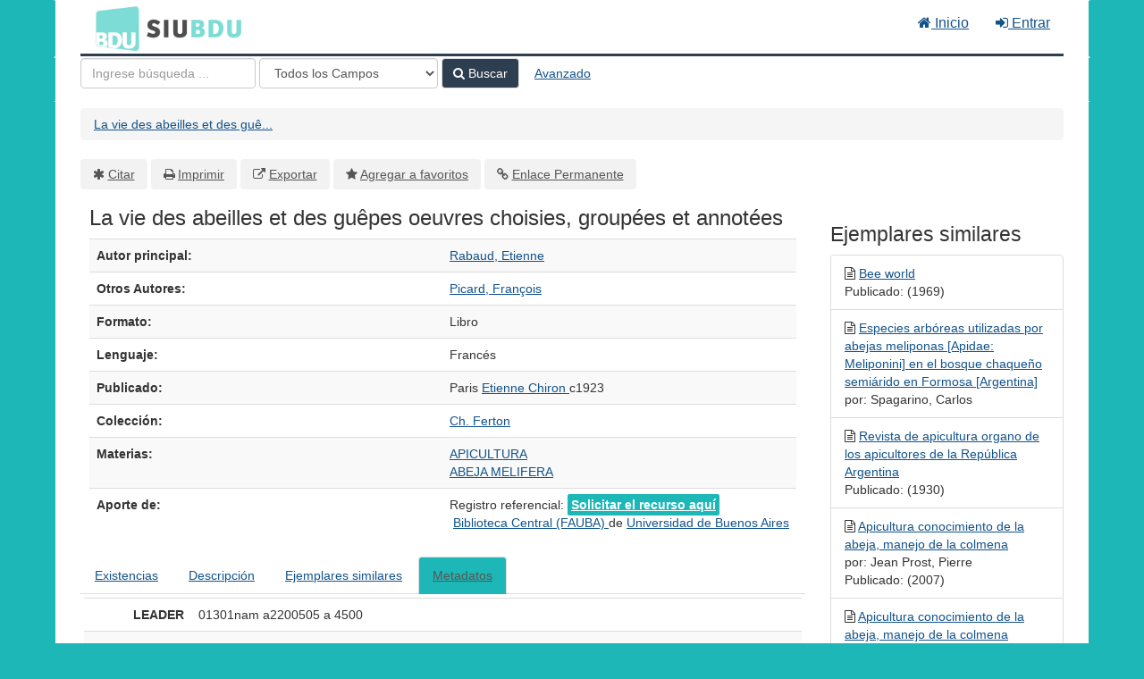

--- FILE ---
content_type: text/html; charset=UTF-8
request_url: https://cosechador.siu.edu.ar/bdu/Record/B-22-14973
body_size: 6222
content:
<!DOCTYPE html><html lang="es">
  <head>
        <meta charset="utf-8">
    <meta http-equiv="X-UA-Compatible" content="IE=edge"/>
    <meta name="viewport" content="width=device-width,initial-scale=1.0"/>
    <meta http-equiv="Content-Type" content="text&#x2F;html&#x3B;&#x20;charset&#x3D;UTF-8">
<meta name="Generator" content="VuFind&#x20;8.0.4">    <title>Metadatos: La vie des abeilles et des guêpes</title>        <!-- RTL styling -->
        <link href="&#x2F;bdu&#x2F;themes&#x2F;bdu3&#x2F;css&#x2F;compiled.css&#x3F;_&#x3D;1654657551" media="all" rel="stylesheet" type="text&#x2F;css">
<link href="&#x2F;bdu&#x2F;themes&#x2F;bootstrap3&#x2F;css&#x2F;print.css&#x3F;_&#x3D;1645813677" media="print" rel="stylesheet" type="text&#x2F;css">
<!--[if lt IE 10]><link href="&#x2F;bdu&#x2F;themes&#x2F;bootstrap3&#x2F;css&#x2F;flex-fallback.css&#x3F;_&#x3D;1645813677" media="" rel="stylesheet" type="text&#x2F;css"><![endif]-->
<link href="&#x2F;bdu&#x2F;themes&#x2F;bdu3&#x2F;css&#x2F;bdu.css&#x3F;_&#x3D;1687467446" media="all" rel="stylesheet" type="text&#x2F;css">
<link href="&#x2F;bdu&#x2F;themes&#x2F;bdu3&#x2F;css&#x2F;driver.css&#x3F;_&#x3D;1690805088" media="all" rel="stylesheet" type="text&#x2F;css">
<link href="&#x2F;bdu&#x2F;Record&#x2F;B-22-14973&#x2F;RDF" rel="alternate" type="application&#x2F;rdf&#x2B;xml" title="RDF&#x20;Representation">
<link href="&#x2F;bdu&#x2F;themes&#x2F;root&#x2F;images&#x2F;vufind-favicon.ico&#x3F;_&#x3D;1645813677" rel="shortcut&#x20;icon" type="image&#x2F;x-icon">
<link href="&#x2F;bdu&#x2F;Search&#x2F;OpenSearch&#x3F;method&#x3D;describe" rel="search" type="application&#x2F;opensearchdescription&#x2B;xml" title="B&#xFA;squeda&#x20;en&#x20;el&#x20;cat&#xE1;logo">
<link href="&#x2F;bdu&#x2F;themes&#x2F;root&#x2F;css&#x2F;icon-helper.css&#x3F;_&#x3D;1645813677" media="screen" rel="stylesheet" type="text&#x2F;css">            <script  nonce="1t6dQoj7fsSBBB0Q&#x2B;xkF1I4LMSUR2Dw642t4OrAqdkc&#x3D;">
    //<!--
    var userIsLoggedIn = false;
    //-->
</script>
<script  src="&#x2F;bdu&#x2F;themes&#x2F;bootstrap3&#x2F;js&#x2F;vendor&#x2F;jquery.min.js&#x3F;_&#x3D;1645813677" nonce="1t6dQoj7fsSBBB0Q&#x2B;xkF1I4LMSUR2Dw642t4OrAqdkc&#x3D;"></script>
<script  src="&#x2F;bdu&#x2F;themes&#x2F;bootstrap3&#x2F;js&#x2F;vendor&#x2F;bootstrap.min.js&#x3F;_&#x3D;1645813677" nonce="1t6dQoj7fsSBBB0Q&#x2B;xkF1I4LMSUR2Dw642t4OrAqdkc&#x3D;"></script>
<script  src="&#x2F;bdu&#x2F;themes&#x2F;bootstrap3&#x2F;js&#x2F;vendor&#x2F;bootstrap-accessibility.min.js&#x3F;_&#x3D;1645813677" nonce="1t6dQoj7fsSBBB0Q&#x2B;xkF1I4LMSUR2Dw642t4OrAqdkc&#x3D;"></script>
<script  src="&#x2F;bdu&#x2F;themes&#x2F;bootstrap3&#x2F;js&#x2F;vendor&#x2F;validator.min.js&#x3F;_&#x3D;1645813677" nonce="1t6dQoj7fsSBBB0Q&#x2B;xkF1I4LMSUR2Dw642t4OrAqdkc&#x3D;"></script>
<script  src="&#x2F;bdu&#x2F;themes&#x2F;bootstrap3&#x2F;js&#x2F;lib&#x2F;form-attr-polyfill.js&#x3F;_&#x3D;1645813677" nonce="1t6dQoj7fsSBBB0Q&#x2B;xkF1I4LMSUR2Dw642t4OrAqdkc&#x3D;"></script>
<script  src="&#x2F;bdu&#x2F;themes&#x2F;bootstrap3&#x2F;js&#x2F;lib&#x2F;autocomplete.js&#x3F;_&#x3D;1645813677" nonce="1t6dQoj7fsSBBB0Q&#x2B;xkF1I4LMSUR2Dw642t4OrAqdkc&#x3D;"></script>
<script  src="&#x2F;bdu&#x2F;themes&#x2F;bootstrap3&#x2F;js&#x2F;common.js&#x3F;_&#x3D;1645813677" nonce="1t6dQoj7fsSBBB0Q&#x2B;xkF1I4LMSUR2Dw642t4OrAqdkc&#x3D;"></script>
<script  src="&#x2F;bdu&#x2F;themes&#x2F;bootstrap3&#x2F;js&#x2F;lightbox.js&#x3F;_&#x3D;1645813677" nonce="1t6dQoj7fsSBBB0Q&#x2B;xkF1I4LMSUR2Dw642t4OrAqdkc&#x3D;"></script>
<script  src="&#x2F;bdu&#x2F;themes&#x2F;bootstrap3&#x2F;js&#x2F;truncate.js&#x3F;_&#x3D;1645813677" nonce="1t6dQoj7fsSBBB0Q&#x2B;xkF1I4LMSUR2Dw642t4OrAqdkc&#x3D;"></script>
<script  src="&#x2F;bdu&#x2F;themes&#x2F;bdu3&#x2F;js&#x2F;driver.js.iife.js&#x3F;_&#x3D;1690805034" nonce="1t6dQoj7fsSBBB0Q&#x2B;xkF1I4LMSUR2Dw642t4OrAqdkc&#x3D;"></script>
<script  src="&#x2F;bdu&#x2F;themes&#x2F;bootstrap3&#x2F;js&#x2F;record.js&#x3F;_&#x3D;1645813677" nonce="1t6dQoj7fsSBBB0Q&#x2B;xkF1I4LMSUR2Dw642t4OrAqdkc&#x3D;"></script>
<script  src="&#x2F;bdu&#x2F;themes&#x2F;bootstrap3&#x2F;js&#x2F;check_save_statuses.js&#x3F;_&#x3D;1645813677" nonce="1t6dQoj7fsSBBB0Q&#x2B;xkF1I4LMSUR2Dw642t4OrAqdkc&#x3D;"></script>
<script  nonce="1t6dQoj7fsSBBB0Q&#x2B;xkF1I4LMSUR2Dw642t4OrAqdkc&#x3D;">
    //<!--
    VuFind.path = '/bdu';
VuFind.defaultSearchBackend = 'Solr';
VuFind.addTranslations({"add_tag_success":"Etiquetas Guardadas","bulk_email_success":"Sus elementos han sido enviados","bulk_noitems_advice":"Ninguna copia fue seleccionada. Por favor hacer clic en la casilla cercana a la copia e intentar nuevamente.","bulk_save_success":"Sus elementos han sido guardados","close":"cerrar","collection_empty":"No hay elementos a desplegar.","eol_ellipsis":"\u2026","error_occurred":"Ha ocurrido un error","go_to_list":"Ir a la Lista","hold_available":"Disponible para llevar","less":"menos","libphonenumber_invalid":"N\u00famero de tel\u00e9fono no v\u00e1lido","libphonenumber_invalidcountry":"C\u00f3digo de pa\u00eds no v\u00e1lido","libphonenumber_invalidregion":"C\u00f3digo de regi\u00f3n no v\u00e1lido","libphonenumber_notanumber":"La numeraci\u00f3n suministrada no parece ser un n\u00famero de tel\u00e9fono","libphonenumber_toolong":"La numeraci\u00f3n suministrada es demasiado larga para ser un n\u00famero de tel\u00e9fono","libphonenumber_tooshort":"La numeraci\u00f3n suministrada es demasiada corta para ser un n\u00famero de tel\u00e9fono","libphonenumber_tooshortidd":"N\u00famero de tel\u00e9fono demasiado corto despu\u00e9s del Marcado Directo Internacional","loading":"Cargando","more":"m\u00e1s","number_thousands_separator":",","sms_success":"Mensaje enviado.","Phone number invalid":"N\u00famero de tel\u00e9fono no v\u00e1lido","Invalid country calling code":"C\u00f3digo de pa\u00eds no v\u00e1lido","Invalid region code":"C\u00f3digo de regi\u00f3n no v\u00e1lido","The string supplied did not seem to be a phone number":"La numeraci\u00f3n suministrada no parece ser un n\u00famero de tel\u00e9fono","The string supplied is too long to be a phone number":"La numeraci\u00f3n suministrada es demasiado larga para ser un n\u00famero de tel\u00e9fono","The string supplied is too short to be a phone number":"La numeraci\u00f3n suministrada es demasiada corta para ser un n\u00famero de tel\u00e9fono","Phone number too short after IDD":"N\u00famero de tel\u00e9fono demasiado corto despu\u00e9s del Marcado Directo Internacional"});
VuFind.addIcons({"spinner":"<span class=\"icon--font fa&#x20;fa-spinner icon--spin\" role=\"img\" aria-hidden=\"true\"><\/span>\n"});
    //-->
</script>  </head>
  <body class="template-dir-record template-name-view ">
        <header class="hidden-print">
            <a class="sr-only" href="#content">Saltar al contenido</a>
      <div class="banner container navbar">
  <div class="navbar-header">
    <button type="button" class="navbar-toggle" data-toggle="collapse" data-target="#header-collapse" aria-hidden="true">
      <i class="fa fa-bars"></i>
    </button>
    <a class="navbar-brand lang-es" href="/bdu/">BDU<small>3</small></a>
  </div>
      <div class="collapse navbar-collapse" id="header-collapse">
      <nav>
        <ul class="nav navbar-nav navbar-right flip">
        <li>
              <a href="/index.php"><i class="fa fa-home" aria-hidden="true"></i> Inicio</a>
            </li>
                                          <li class="logoutOptions hidden">
              <a href="/bdu/MyResearch/Home?redirect=0"><i id="account-icon" class="fa fa-user-circle" aria-hidden="true"></i> Su cuenta</a>
            </li>
                        <li class="logoutOptions hidden">
              <a href="/bdu/MyResearch/Logout" class="logout"><i class="fa fa-sign-out" aria-hidden="true"></i> Salir</a>
            </li>
            <li id="loginOptions">
                              <a href="/bdu/MyResearch/UserLogin" data-lightbox><i class="fa fa-sign-in" aria-hidden="true"></i> Entrar</a>
                          </li>
          
          
                  </ul>
      </nav>
    </div>
  </div>
  <div class="search container navbar">
    <div class="nav searchbox hidden-print" role="search">
        <form id="searchForm" class="searchForm navbar-form navbar-left flip" method="get" action="/bdu/Search/Results" name="searchForm" autocomplete="off">
            <input id="searchForm_lookfor" class="searchForm_lookfor form-control search-query autocomplete searcher:Solr ac-auto-submit" type="text" name="lookfor" value="" placeholder="Ingrese&#x20;b&#xFA;squeda&#x20;..." aria-label="T&#xE9;rminos&#x20;de&#x20;b&#xFA;squeda" />
          <select id="searchForm_type" class="searchForm_type form-control" name="type" data-native-menu="false" aria-label="Search&#x20;type">
                                    <option value="AllFields">Todos los Campos</option>
                            <option value="Title">Título</option>
                            <option value="Author">Autor</option>
                            <option value="Subject">Materia</option>
                            <option value="CallNumber">Número de Clasificación</option>
                            <option value="ISN">ISBN/ISSN</option>
                            <option value="tag">Etiqueta</option>
                      </select>
        <button type="submit" class="btn btn-primary"><i class="fa fa-search" aria-hidden="true"></i> Buscar</button>
          <a href="/bdu/Search/Advanced" class="btn btn-link" rel="nofollow">Avanzado</a>
        
                    
  </form>

    </div>
  </div>
    </header>
    <nav class="breadcrumbs" aria-label="Ruta&#x20;de&#x20;Exploraci&#xF3;n">
      <div class="container">
                  <ul class="breadcrumb hidden-print"><li class="active" aria-current="page"><a href="/bdu/Record/B-22-14973">La vie des abeilles et des guê...</a></li> </ul>
              </div>
    </nav>
    <div role="main" class="main">
      <div id="content" class="container">
        

<nav class="record-nav">
  <ul class="action-toolbar" aria-label="Herramientas">
          <li role="none"><a class="cite-record toolbar-btn btn-type-cite" data-lightbox href="&#x2F;bdu&#x2F;Record&#x2F;B-22-14973&#x2F;Cite" rel="nofollow">Citar</a></li>
    
    
    <!-- <li role="none"><a class="mail-record toolbar-btn btn-type-email" data-lightbox href="&#x2F;bdu&#x2F;Record&#x2F;B-22-14973&#x2F;Email" rel="nofollow">Enviar este por Correo electrónico</a></li> -->

    <li><a class="print-record toolbar-btn btn-type-print" href="/bdu/Record/B-22-14973?print=1" rel="nofollow">Imprimir</a></li>

              <li role="none"><a class="toolbar-btn btn-type-export" href="#" onclick="alert('Primero debe ingresar como usuario');return false;">Exportar</a></li>
              <li role="none">
                  <a class="save-record toolbar-btn btn-type-save" data-lightbox href="&#x2F;bdu&#x2F;Record&#x2F;B-22-14973&#x2F;Save" rel="nofollow">Agregar a favoritos</a>
              </li>
                <li role="none"><a class="permalink-record toolbar-btn btn-type-permalink" data-lightbox href="&#x2F;bdu&#x2F;Record&#x2F;B-22-14973&#x2F;Permalink" rel="nofollow">Enlace Permanente</a></li>
  </ul>
</nav>

<div class="record sourceSolr">
    <div class="mainbody left">
    <input type="hidden" value="B-22-14973" class="hiddenId" />
    <input type="hidden" value="Solr" class="hiddenSource" />
        <div class="media" vocab="http://schema.org/" resource="#record" typeof="CreativeWork Product">

    <div class="media-body">

    <h1 property="name">La vie des abeilles et des guêpes oeuvres choisies, groupées et annotées </h1>
    
    
              
        
                <div class="savedLists">
        <strong>Guardado en:</strong>
      </div>
    
                  
      <table class="table table-striped">
        <caption class="sr-only">Detalles Bibliográficos</caption>
                  <tr><th>Autor principal:</th><td><span class="author-data" property="author">
      <a href="  /bdu/Author/Home?author=Rabaud%2C+Etienne">
        Rabaud, Etienne</a></span></td></tr>
                  <tr><th>Otros Autores:</th><td><span class="author-data" property="contributor">
      <a href="  /bdu/Author/Home?author=Picard%2C+Fran%C3%A7ois">
        Picard, François</a></span></td></tr>
                  <tr><th>Formato:</th><td>      <span class="format libro">Libro</span>
  </td></tr>
                  <tr><th>Lenguaje:</th><td><span property="availableLanguage" typeof="Language"><span property="name">Francés</span></span></td></tr>
                  <tr><th>Publicado:</th><td><span property="publisher" typeof="Organization">
      <span property="location">Paris</span>
        <a property="name" href="/bdu/Search/Results?type=Publisher&lookfor=Etienne%20Chiron">
      Etienne Chiron    </a>
    </span>
      <span property="datePublished">c1923</span>
    <br/></td></tr>
                  <tr><th>Colección:</th><td><a href="/bdu/Search/Results?lookfor=%22Ch.+Ferton%22&amp;type=Series
">Ch. Ferton</a>
            <br/></td></tr>
                  <tr><th>Materias:</th><td><div class="subject-line" property="keywords">
                              <a title="APICULTURA" href="/bdu/Search/Results?lookfor=%22APICULTURA%22&amp;type=Subject
" rel="nofollow">APICULTURA</a>
      </div>
  <div class="subject-line" property="keywords">
                              <a title="ABEJA&#x20;MELIFERA" href="/bdu/Search/Results?lookfor=%22ABEJA+MELIFERA%22&amp;type=Subject
" rel="nofollow">ABEJA MELIFERA</a>
      </div></td></tr>
                  <tr><th>Aporte de:</th><td>Registro referencial: <a class="fulltext" href="/registrobiblioteca/B-22-14973" target="registrobiblioteca"> Solicitar el recurso aquí</a>
    <div class="text-right"> 
        <a href="/biblioteca/22" target="_blank">
            Biblioteca Central (FAUBA)        </a> de
        <a href="/institucionid/28" target="_blank">
            Universidad de Buenos Aires        </a>
        <br/>
    </div>

        <!-- <a href="/checkoai//B-22-14973" style="color:#bbb;">Ver origen</a> --></td></tr>
              </table>
          </div>
</div>

          <a name="tabnav"></a>
      <div class="record-tabs">
        <ul class="nav nav-tabs">
                                  <li class="record-tab holdings" data-tab="holdings">
              <a href="&#x2F;bdu&#x2F;Record&#x2F;B-22-14973&#x2F;Holdings#tabnav" data-lightbox-ignore>
                Existencias              </a>
            </li>
                                  <li class="record-tab description" data-tab="description">
              <a href="&#x2F;bdu&#x2F;Record&#x2F;B-22-14973&#x2F;Description#tabnav" data-lightbox-ignore>
                Descripción              </a>
            </li>
                                  <li class="record-tab similar" data-tab="similar">
              <a href="&#x2F;bdu&#x2F;Record&#x2F;B-22-14973&#x2F;Similar#tabnav" data-lightbox-ignore>
                Ejemplares similares              </a>
            </li>
                                  <li class="record-tab details active initiallyActive" data-tab="details">
              <a href="&#x2F;bdu&#x2F;Record&#x2F;B-22-14973&#x2F;Details#tabnav" data-lightbox-ignore>
                Metadatos              </a>
            </li>
                  </ul>

        <div class="tab-content">
                      <div class="tab-pane active details-tab">
              <table class="citation table table-striped">
<tr class="pace-car">
<th width="15%"></th>
<td width="5%"></td>
<td width="5%"></td>
<td width="*"></td>
</tr>
<tr class="marc-row-LEADER">
<th>LEADER</th>
<td colspan="3">01301nam a2200505 a 4500</td>
</tr>
<tr class="marc-row-001">
<th>001</th>
<td colspan="3">BIBUN019020</td>
</tr>
<tr class="marc-row-008">
<th>008</th>
<td colspan="3">071123s    1923fr ||||| |||| 00| 0 fre d</td>
</tr>
<tr class="marc-row-100">
<th>100</th>
<td>1</td>
<td> </td>
<td>
<strong>|a</strong> Rabaud, Etienne 
  <strong>|9</strong> 8895 
  </td>
</tr>
<tr class="marc-row-700">
<th>700</th>
<td>1</td>
<td> </td>
<td>
<strong>|a</strong> Picard, François 
  <strong>|9</strong> 26487 
  </td>
</tr>
<tr class="marc-row-245">
<th>245</th>
<td>0</td>
<td>0</td>
<td>
<strong>|a</strong> La vie des abeilles et des guêpes 
  <strong>|b</strong> oeuvres choisies, groupées et annotées 
  </td>
</tr>
<tr class="marc-row-260">
<th>260</th>
<td> </td>
<td> </td>
<td>
<strong>|a</strong> Paris 
  <strong>|b</strong> Etienne Chiron 
  <strong>|c</strong> c1923 
  </td>
</tr>
<tr class="marc-row-300">
<th>300</th>
<td> </td>
<td> </td>
<td>
<strong>|a</strong> 376 p. 
  <strong>|b</strong> il. 
  </td>
</tr>
<tr class="marc-row-490">
<th>490</th>
<td>0</td>
<td> </td>
<td>
<strong>|a</strong> Ch. Ferton 
  </td>
</tr>
<tr class="marc-row-650">
<th>650</th>
<td> </td>
<td>0</td>
<td>
<strong>|a</strong> APICULTURA 
  <strong>|9</strong> 834 
  </td>
</tr>
<tr class="marc-row-650">
<th>650</th>
<td> </td>
<td>0</td>
<td>
<strong>|a</strong> ABEJA MELIFERA 
  <strong>|9</strong> 837 
  </td>
</tr>
<tr class="marc-row-901">
<th>901</th>
<td> </td>
<td> </td>
<td>
<strong>|a</strong> 019943 
  </td>
</tr>
<tr class="marc-row-902">
<th>902</th>
<td> </td>
<td> </td>
<td>
<strong>|a</strong> m 
  </td>
</tr>
<tr class="marc-row-903">
<th>903</th>
<td> </td>
<td> </td>
<td>
<strong>|a</strong> 20071123 
  </td>
</tr>
<tr class="marc-row-904">
<th>904</th>
<td> </td>
<td> </td>
<td>
<strong>|a</strong> OK 
  </td>
</tr>
<tr class="marc-row-905">
<th>905</th>
<td> </td>
<td> </td>
<td>
<strong>|a</strong> m 
  </td>
</tr>
<tr class="marc-row-906">
<th>906</th>
<td> </td>
<td> </td>
<td>
<strong>|a</strong> s 
  </td>
</tr>
<tr class="marc-row-907">
<th>907</th>
<td> </td>
<td> </td>
<td>
<strong>|a</strong> TEXTO 
  </td>
</tr>
<tr class="marc-row-908">
<th>908</th>
<td> </td>
<td> </td>
<td>
<strong>|a</strong> IMPRESO 
  </td>
</tr>
<tr class="marc-row-924">
<th>924</th>
<td> </td>
<td> </td>
<td>
<strong>|a</strong> La vie des abeilles et des guêpes 
  <strong>|s</strong> oeuvres choisies, groupées et annotées 
  <strong>|t</strong> La vie des abeilles et des guêpes 
  </td>
</tr>
<tr class="marc-row-928">
<th>928</th>
<td> </td>
<td> </td>
<td>
<strong>|a</strong> Rabaud 
  <strong>|b</strong> Etienne 
  </td>
</tr>
<tr class="marc-row-928">
<th>928</th>
<td> </td>
<td> </td>
<td>
<strong>|a</strong> Picard 
  <strong>|b</strong> François 
  </td>
</tr>
<tr class="marc-row-936">
<th>936</th>
<td> </td>
<td> </td>
<td>
<strong>|t</strong> Ch. Ferton 
  </td>
</tr>
<tr class="marc-row-945">
<th>945</th>
<td> </td>
<td> </td>
<td>
<strong>|a</strong> c1923 
  </td>
</tr>
<tr class="marc-row-948">
<th>948</th>
<td> </td>
<td> </td>
<td>
<strong>|a</strong> FR 
  </td>
</tr>
<tr class="marc-row-950">
<th>950</th>
<td> </td>
<td> </td>
<td>
<strong>|a</strong> fr 
  </td>
</tr>
<tr class="marc-row-965">
<th>965</th>
<td> </td>
<td> </td>
<td>
<strong>|a</strong> APICULTURA 
  </td>
</tr>
<tr class="marc-row-965">
<th>965</th>
<td> </td>
<td> </td>
<td>
<strong>|a</strong> ABEJA MELIFERA 
  </td>
</tr>
<tr class="marc-row-976">
<th>976</th>
<td> </td>
<td> </td>
<td>
<strong>|a</strong> AAG 
  </td>
</tr>
<tr class="marc-row-977">
<th>977</th>
<td> </td>
<td> </td>
<td>
<strong>|a</strong> 021588s 
  </td>
</tr>
<tr class="marc-row-984">
<th>984</th>
<td> </td>
<td> </td>
<td>
<strong>|a</strong> 1 ej. 
  </td>
</tr>
<tr class="marc-row-985">
<th>985</th>
<td> </td>
<td> </td>
<td>
<strong>|a</strong> REST 
  </td>
</tr>
<tr class="marc-row-987">
<th>987</th>
<td> </td>
<td> </td>
<td>
<strong>|a</strong> AGROVOC 
  </td>
</tr>
<tr class="marc-row-917">
<th>917</th>
<td> </td>
<td> </td>
<td>
<strong>|a</strong> VB 
  </td>
</tr>
<tr class="marc-row-947">
<th>947</th>
<td> </td>
<td> </td>
<td>
<strong>|e</strong> Etienne Chiron 
  <strong>|l</strong> Paris 
  </td>
</tr>
<tr class="marc-row-915">
<th>915</th>
<td> </td>
<td> </td>
<td>
<strong>|e</strong> 376 p. 
  <strong>|i</strong> il. 
  </td>
</tr>
<tr class="marc-row-975">
<th>975</th>
<td> </td>
<td> </td>
<td>
<strong>|c</strong> C H 638.1 
  <strong>|l</strong> RAB 
  <strong>|z</strong> c1923 
  </td>
</tr>
<tr class="marc-row-942">
<th>942</th>
<td>0</td>
<td>0</td>
<td>
<strong>|c</strong> LIBRO0D 
  </td>
</tr>
<tr class="marc-row-999">
<th>999</th>
<td> </td>
<td> </td>
<td>
<strong>|c</strong> 14973 
  <strong>|d</strong> 14973 
  </td>
</tr>
<tr class="marc-row-090">
<th>090</th>
<td> </td>
<td> </td>
<td>
<strong>|a</strong> C H 638.1 RAB 
  </td>
</tr>
<tr class="marc-row-830">
<th>830</th>
<td> </td>
<td> </td>
<td>
<strong>|a</strong> Ch. Ferton 
  <strong>|9</strong> 65233 
  </td>
</tr>
</table>
            </div>
                  </div>
      </div>
    
    <span class="Z3988" title="url_ver&#x3D;Z39.88-2004&amp;ctx_ver&#x3D;Z39.88-2004&amp;ctx_enc&#x3D;info&#x25;3Aofi&#x25;2Fenc&#x25;3AUTF-8&amp;rfr_id&#x3D;info&#x25;3Asid&#x25;2Fvufind.svn.sourceforge.net&#x25;3Agenerator&amp;rft.title&#x3D;La&#x2B;vie&#x2B;des&#x2B;abeilles&#x2B;et&#x2B;des&#x2B;gu&#x25;C3&#x25;AApes&#x2B;oeuvres&#x2B;choisies&#x25;2C&#x2B;group&#x25;C3&#x25;A9es&#x2B;et&#x2B;annot&#x25;C3&#x25;A9es&amp;rft.date&#x3D;1923&amp;rft_val_fmt&#x3D;info&#x25;3Aofi&#x25;2Ffmt&#x25;3Akev&#x25;3Amtx&#x25;3Adc&amp;rft.creator&#x3D;Rabaud&#x25;2C&#x2B;Etienne&amp;rft.pub&#x3D;Etienne&#x2B;Chiron&amp;rft.format&#x3D;Libro&amp;rft.language&#x3D;Franc&#x25;C3&#x25;A9s"></span>  </div>

  <div class="sidebar right hidden-print">
          <h2>Ejemplares similares</h2>
  <ul class="list-group">
          <li class="list-group-item">
                <i class="fa fa-x fa-revista" title="Revista"></i>
        <a href="&#x2F;bdu&#x2F;Record&#x2F;B-22-44255">
          Bee world        </a>
                          <br/>Publicado: (1969)
              </li>
          <li class="list-group-item">
                <i class="fa fa-x fa-artculo" title="Artículo"></i>
        <a href="&#x2F;bdu&#x2F;Record&#x2F;B-22-BIBUN030590">
          Especies arbóreas utilizadas por abejas meliponas [Apidae: Meliponini] en el bosque chaqueño semiárido en Formosa [Argentina]        </a>
                  <br/>por: Spagarino, Carlos                      </li>
          <li class="list-group-item">
                <i class="fa fa-x fa-revista" title="Revista"></i>
        <a href="&#x2F;bdu&#x2F;Record&#x2F;B-22-43521">
          Revista de apicultura organo de los apicultores de la República Argentina        </a>
                          <br/>Publicado: (1930)
              </li>
          <li class="list-group-item">
                <i class="fa fa-x fa-libro" title="Libro"></i>
        <a href="&#x2F;bdu&#x2F;Record&#x2F;B-22-15494">
          Apicultura conocimiento de la abeja, manejo de la colmena        </a>
                  <br/>por: Jean Prost, Pierre                          <br/>Publicado: (2007)
              </li>
          <li class="list-group-item">
                <i class="fa fa-x fa-libro" title="Libro"></i>
        <a href="&#x2F;bdu&#x2F;Record&#x2F;B-22-BIBUN019888">
          Apicultura conocimiento de la abeja, manejo de la colmena        </a>
                  <br/>por: Jean Prost, Pierre                          <br/>Publicado: (2007)
              </li>
      </ul>
      </div>
</div>
<script type="text&#x2F;javascript" nonce="1t6dQoj7fsSBBB0Q&#x2B;xkF1I4LMSUR2Dw642t4OrAqdkc&#x3D;">
    //<!--
    $(document).ready(recordDocReady);
    //-->
</script>      </div>
    </div>
    <footer class="hidden-print">
  <div class="footer-container">
    <div class="footer-column">
              <h2>Opciones de búsqueda</h2>
        <ul>
          <li><a href="/bdu/Search/History">Historial de Búsqueda</a></li>
          <li><a href="/bdu/Search/Advanced">Búsqueda Avanzada</a></li>
        </ul>
          </div>
    <div class="footer-column">
              <h2>Buscar Más</h2>
        <ul>
          <li><a href="/bdu/Browse/Home">Revisar el Catálogo</a></li>
          <!-- <li><a href="/bdu/Alphabrowse/Home">Lista Alfabética</a></li> -->
          <li><a href="/bdu/Channels/Home">Explorar canales</a></li>
          <!-- <li><a href="/bdu/Search/Reserves">Reservas de Curso</a></li> -->
          <!-- <li><a href="/bdu/Search/NewItem">Nuevos ejemplares</a></li> -->
          <li><a href="#" onclick="hometour(); return false;">Tour (beta)</a></li>
        </ul>
          </div>
    <div class="footer-column">
              <h2>¿Necesita Ayuda?</h2>
        <ul>
          <li><a href="/bdu/Help/Home?topic=search&amp;_=1769708950" data-lightbox class="help-link">Consejos de búsqueda</a></li>
          <li><a href="/bdu/Content/faq">Preguntas Frecuentes</a></li>
          <li><a href="/contacto">Contacte al adminstrador</a></li>
        </ul>
          </div>
  </div>
  <div class="poweredby">
      </div>
</footer>
    <!-- MODAL IN CASE WE NEED ONE -->
    <div id="modal" class="modal fade hidden-print" tabindex="-1" role="dialog" aria-labelledby="modal-title" aria-hidden="true">
      <div class="modal-dialog">
        <div class="modal-content">
          <button type="button" class="close" data-dismiss="modal">
            <svg aria-label="Close" viewBox="0 0 24 24"><path d="M6 18L18 6M6 6l12 12"></path></svg>
          </button>
          <div class="modal-body"><span class="icon--font fa&#x20;fa-spinner icon--spin" role="img" aria-hidden="true"></span>
Cargando...</div>
        </div>
      </div>
    </div>
    <div class="offcanvas-overlay" data-toggle="offcanvas"></div>
    <script  nonce="1t6dQoj7fsSBBB0Q&#x2B;xkF1I4LMSUR2Dw642t4OrAqdkc&#x3D;">
    //<!--
    (function(i,s,o,g,r,a,m){i['GoogleAnalyticsObject']=r;i[r]=i[r]||function(){(i[r].q=i[r].q||[]).push(arguments)},i[r].l=1*new Date();a=s.createElement(o),m=s.getElementsByTagName(o)[0];a.async=1;a.src=g;m.parentNode.insertBefore(a,m)})(window,document,'script','//www.google-analytics.com/analytics.js','ga');ga('create', 'G-T0TBX0VZQG', 'auto');ga('send', 'pageview');
    //-->
</script>            
      </body>
</html>
